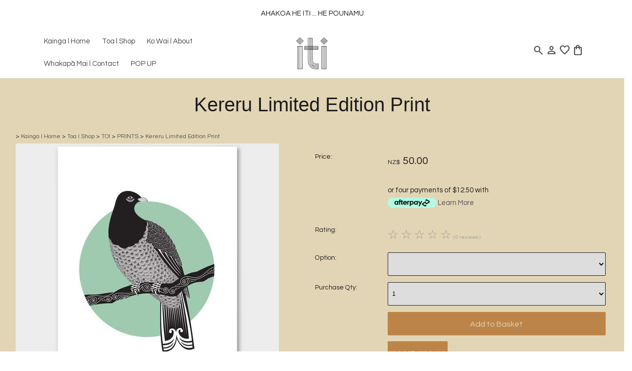

--- FILE ---
content_type: text/html;charset=UTF-8
request_url: https://www.iti.maori.nz/product/2285146
body_size: 8616
content:













<!DOCTYPE html PUBLIC "-//W3C//DTD XHTML 1.0 Transitional//EN" "https://www.w3.org/TR/xhtml1/DTD/xhtml1-transitional.dtd"> 
		
		

		<html lang="en">

<head>
<title>Kereru Limited Edition Print - ITI Gifts</title>

	

	  
	  



<meta name="Description" content="Category: PRINTS" />

	<meta name="Keywords" content="PRINTS Kereru Limited Edition Print" />


	<meta http-equiv="Content-Type" content="text/html; charset=utf-8" />
	<meta name="generator" content="CMS Tool www.cms-tool.net" />
	<meta name="viewport" content="width=device-width, initial-scale=1">
	
		
		
	
	
	<link rel="canonical" href="https://www.iti.maori.nz/product/2285146" />

	<link href="/favicon.ico" rel="shortcut icon" />
	<link rel="alternate" type="application/rss+xml" title="RSS 2.0" href="/page/news/rss.xml" />
		<link rel="alternate" type="text/xml" title="RSS .92" href="/page/news/rss.xml" />
		<link rel="alternate" type="application/atom+xml" title="Atom 0.3" href="/page/news/rss.xml" />


<link rel="preconnect" href="https://fonts.googleapis.com">
<link rel="preconnect" href="https://fonts.gstatic.com" crossorigin>
<link href="https://fonts.googleapis.com/css2?family=Playfair+Display:ital,wght@0,400..900;1,400..900&display=swap" rel="stylesheet">








<link rel="preload" as="style" href="/uploads/js/cmscommon_core.css?ver=1764793977451"/><link type="text/css" rel="stylesheet" media="all" href="/uploads/js/cmscommon_core.css?ver=1764793977451"/>
	<link rel="preload" as="style" href="/uploads/js/cmscommon_core_mobile.css?ver=1760409706268"/><link type="text/css" rel="stylesheet" media="screen and (max-width: 640px)" href="/uploads/js/cmscommon_core_mobile.css?ver=1760409706268"/>

 	<link rel="preload" as="style" href="/uploads/js/cmscommon_ecommerce.css?ver=1759884157832"/><link type="text/css" rel="stylesheet" media="all" href="/uploads/js/cmscommon_ecommerce.css?ver=1759884157832"/>


 



<link type="text/css" rel="stylesheet" href="/css/publishedA.css?ver=1746528471114" media="all"/>



 




 


  
<script type="text/javascript">var dynamicURL='/product/2285146';var cid=127614;var page=574832;</script>
	
	
	<link rel="preload" as="script" href="//code.jquery.com/jquery-3.6.0.min.js"/><script type="text/javascript" src="//code.jquery.com/jquery-3.6.0.min.js"></script>
	

	 
	<link rel="preload" as="script" href="/uploads/js/cmscommon_colorbox.js?ver=1678842460243"/><script type="text/javascript" src="/uploads/js/cmscommon_colorbox.js?ver=1678842460243"></script>
		<link rel="preload" as="script" href="/uploads/js/cmscommon_core.js?ver=1765853974126"/><script type="text/javascript" src="/uploads/js/cmscommon_core.js?ver=1765853974126"></script>
		<link rel="preload" as="script" href="/uploads/js/cmscommon_clientside.js?ver=1754960540272"/><script type="text/javascript" src="/uploads/js/cmscommon_clientside.js?ver=1754960540272"></script>

	

	

	

	
	
	

	<link rel="preload" as="script" href="/_scripts.js?ver=1768803965874"/><script type="text/javascript" src="/_scripts.js?ver=1768803965874"></script>


	
	
	
	
<meta property="product:url" content="https://www.iti.maori.nz/product/2285146" /> 

			

			<meta property="og:url" content="https://www.iti.maori.nz/product/2285146"/>	                                                                  
			
			
				
			
			<meta property="og:type" content="product.item" />
			<meta property="og:title" content="Kereru Limited Edition Print"/>

			<meta property="og:site_name" content="I T I  Gifts - M&#257;ori Art + Fashion + Design"/>
			<meta property="og:image" content="https://www.iti.maori.nz/images/574832/Totaea/t-kereru-limited-edition-print-11473542709306_540x.jpg"/>

			<meta property="product:price:amount" content="50.00"/>
				<meta property="product:price:currency" content="NZD"/>

			
			
			<meta property="product:sku" content="2285146" /> 
				  <meta property="product:retailer_item_id" content="2285146" />

			
			<meta property="product:availability" content="instock" />
			
			<meta property="product:condition" content="new" />
</head>













<body id="pageid574832" class="wgtid254 cmsTemplateA productViewBody productViewBodyB inCategory194563   productHasPriceRange  productHasVariations productHasOptions  AvailabilityAvailable LowStock  cmsPublicViewer" data-uid="127614" data-cid="127614" data-page="574832" data-pid="2285146" data-categoryid="194563">



<div id=cmsBrowserTopFixed>
	<div id="cmsBrowserHeaderTools" class="cmsEditableTemplate cmsEditableWidgetsArea " >
	
	</div>  





	</div>
	
	
	<div class="websiteMessage websiteMessageTemplateTop cmsUsualWidth">
					
					<p style="text-align: center;">AHAKOA HE ITI ... HE POUNAMU</p>
				</div>

	<div class=cmsOuterContainer id="cmsTemplateOuterContainer" chunk="wgtdata/_templateA.html">

	<div class="is-wrapper"><div class="is-section is-section-masthead wsColourBannerBG is-sticky"> 
  <div class="is-boxes ui-sortable"> 
   <div class="is-box is-box-menu is-box-12"> 
    <div class="is-boxes"> 
     <div class="is-box-centered"> 
      <div class="is-container is-builder container is-container-menu is-content-fullwidth" id="contentarea84UnW" style=""><header data-type="header" class="row clearfix cb-settings wsb-template"><a title="Mobile Menu" id="mobbtn" class="mobile fifth headTopLeft" data-role="mobile-icon"><ion-icon name="menu" class="size-64 md hydrated" role="img" aria-label="menu"></ion-icon></a>  <div class="column header-flex-item header-flex-fill three-fifth desktop" data-role="header-left"><div id=menu class=menu><ul id=nav class="nav navbar-nav"><li id="mbtn640371"><a href="/home">Kainga l Home</a></li><li id="mbtn574832" class="menuliactive"><a href="/shopping" class="menuactive">Toa l Shop</a><ul class="catsubmenu dropdown-menu"><li id="catm192664" class="hassubmenu"><a href="/category/kaakahu">CLOTHING</a><ul class="submenu"><li id="catm243671"><a href="/category/aho_nuku">AHO NUKU - Womanswear</a></li></ul></li><li id="catm192663" class="hassubmenu"><a href="/category/accessories">ACCESSORIES</a><ul class="submenu"><li id="catm265497"><a href="/category/265497">CUFFLINKS</a></li></ul></li><li id="catm239907" class="hassubmenu"><a href="/category/Taonga">JEWELLERY</a><ul class="submenu"><li id="catm261689"><a href="/category/Earrings">EARRINGS</a></li><li id="catm261787"><a href="/category/Stainless-Steel-jewelery">Stainless Steel</a></li></ul></li><li id="catm242482"><a href="/category/Kari-_maori">CARDS</a></li><li id="catm192665" class="hassubmenu"><a href="/category/whare">WHARE</a><ul class="submenu"><li id="catm193234"><a href="/category/aio_candles_diffusers">&#256;IO Candles & Diffusers</a></li><li id="catm193231"><a href="/category/kitchen">MUGS</a></li><li id="catm261677"><a href="/category/Crochet_cloths">CLOTHS</a></li><li id="catm237356"><a href="/category/Maori_stemware">STEMWARE</a></li></ul></li><li id="catm193240" class="selectedCategoryPath hassubmenu"><a href="/category/toi_maori" class="catmenu-selectedCategoryPath">TOI</a><ul class="submenu submenu-selectedCategoryPath"><li id="catm243216"><a href="/category/Poi">POI</a></li><li id="catm198967"><a href="/category/ceramics">CERAMICS</a></li><li id="catm197688"><a href="/category/harakeke">HARAKEKE</a></li><li id="catm276801"><a href="/category/276801">MIXED MEDIA</a></li></ul></li></ul></li><li id="mbtn597213"><a href="/about">Ko Wai l About</a></li><li id="mbtn574834"><a accesskey="9" href="/contact">Whakap&#257; Mai l Contact</a></li><li id="mbtn661580"><a href="/pop-up">POP UP</a></li></ul></div></div><div class="column header-flex-item header-flex-center fifth headTopCenter" data-role="header-center"><div id="cmslogo" class="cmsEditableTemplate">
<a href="/"><img src="/images/Banner/Photoroom_20250505_025133.png" border="0" alt="ITI Gifts " class="logo cmsLogoImg w0 h0"/></a>
</div></div>  <div data-role="header-right" class="column header-flex-item header-flex-fill fifth headTopRight50" style="text-align: right;"><div id="cmsPageHeaderTopTools" class="cmsEditableTemplate cmsEditableWidgetsArea " >
	<div id="cmsShoppingCartTemplateIcons" align=right style="padding: 5px;">
        <a href="/page/574832/shopping/search.html" title="Search" class="searchIcon" ><span class="material-symbols-outlined">search</span></a> 
		
        <a href="/page/574832/members/member-home.html" title="My Account" class="myaccount " ><span class="material-symbols-outlined">person</span></a> 
		
        <a href="/page/574832/shopping/wishlist/edit-wishlist.html" title="Wish List" class="wishlist" ><span class="material-symbols-outlined">favorite</a>
		 
        <a href="/page/574832/shopping/cart/shopping-cart.html" title="Shopping Cart"  class="shoppingcart" ><span class="material-symbols-outlined">shopping_bag</span> <span id="wgtCartItemCount" class="wgtCartItemCount"></span></a> 

	</div>
	</div>  






</div></header></div> 
     </div> 
    </div> 
   </div> 
  </div> 
 </div>

<div class="is-section section-content is-section-75" style="margin: 0 auto; margin-top: 0px;margin-bottom: 0px;padding: 0px;"> 
  <div class="is-boxes templatePage ui-sortable"> 
   <div class="is-box"> 
    <div class="is-boxes"> 
     <div class="is-box-centered is-content-top"> 
      <div class="is-container is-builder container is-content-maxwidth" id="contentareazd38M" style="max-width: 100%; padding: 0px;"><div class="wsb-template row clearfix templatebanner"> 
        <div class="column full">
           
        </div> 
       </div> 
       <div class="wsb-template row clearfix templateHeading mobNoBPad"> 
        <div class="column full"> 
         <h1 class="cmsUsualWidth" style="text-align: center;"> Kereru Limited Edition Print</h1></div> 
       </div> 
       <div class="wsb-template row clearfix templateContent"><div class="column full labelsAbove">
				<div id="cmsPageHeaderToolsBelowHeading" class="cmsEditableTemplate cmsEditableWidgetsArea cmsUsualWidth" >
	<small class=breadcrumbtrail><span class="bcPrefix">&gt;</span> <a class=breadcrumblink href="/">Kainga l Home</a> <span class="bcSeparator">&gt;</span> <a class=breadcrumblink href="/shopping">Toa l Shop</a> <span class="bcSeparator">&gt;</span> <a class=breadcrumblink href="/category/toi_maori">TOI</a> <span class="bcSeparator">&gt;</span> <a class=breadcrumblink href="/category/art_prints">PRINTS</a> <span class="bcSeparator">&gt;</span> <a class=breadcrumblink href="/product/2285146">Kereru Limited Edition Print</a> </small>
	</div>
		
		


		
		<div id="cmsPageContainer" pageid="574832" headingid="cmsProductHeading">

		
		
		 
		

		

		<div id="ContentCMS" accesskey="[" class="cmsUsualWidth ">


		


		<div class=productViewShoppingBasketInHeader>
		





<p align=right id=wgtSoftCart basketItemCount="0"></p>
	<script>
			updateWgtCart('',0);
		</script>
<iframe NAME=buyiframe width=0 height=0 style="visibility:hidden"></iframe>







		</div>





		
		



		 
		

		 
		





		


		<div itemscope itemtype="http://schema.org/Product" class="productItemScope productVariantChangeWrapper" data-pid="2285146" id="Product2285146">

			<meta itemprop="name" content="Kereru Limited Edition Print" />
		    <meta itemprop="image" content="https://www.iti.maori.nz/images/574832/Totaea/t-kereru-limited-edition-print-11473542709306_540x.jpg" />
			<meta itemprop="description" content="" />

			
			<meta  itemprop="sku" content="2285146" />
		    <div itemprop="brand" itemscope itemtype="https://schema.org/Brand">
				<meta itemprop="name" content="I T I  Gifts - M&#257;ori Art + Fashion + Design" />
			</div>
			<meta  itemprop="mpn" content="2285146" />

			<meta  itemprop="category" content="PRINTS" />

		 	<div itemprop="offers" itemscope itemtype="https://schema.org/Offer" >

					<meta itemprop="price" content="50.00" />
					<meta itemprop="priceCurrency" content="NZD" />
					<meta itemprop="priceValidUntil" content="2026-04-21" />
					<meta itemprop="url" content="https://www.iti.maori.nz/product/2285146" />

			        <link itemprop="itemCondition" href="https://schema.org/NewCondition" />
					
							
					<link itemprop="availability" href="https://schema.org/InStock" />				
					
			    </div>
	
			


			



<div id="cmsProductSummary" class="cmsEditablePopup cmsProductSummary productSummaryHeader">

		
		
		
		<div class="imageAlignmentBlock leftAlignedImageBlock"><div class="zoomedphoto ">
			<a class="colorbox jqzoom_view" rel="colorbox" href="/images/574832/Totaea/t-kereru-limited-edition-print-11473542709306_540x.jpg" title="Kereru Limited Edition Print"><img src="/images/574832/Totaea/t-kereru-limited-edition-print-11473542709306_540x.jpg" border="0" alt="Kereru Limited Edition Print" class="img_product_view galleryView320" hspace="0" vspace="0" itemprop="image"/></a>
		</div>

	
<div class="imageBlockThumbs  productSummaryPhotoThumbs2 ">
			<ul class="list-style-3col testStylePhoto3col list-style-mobile-3col cmsPhotoThumbs2">

				

				<li class="cmsThumbVariant"><div class="cmsThumb"><a href="/images/574832/Totaea/t-kereru-limited-edition-print-11473542709306_540x.jpg" rel="colorbox"><img src="/images/574832/Totaea/t-kereru-limited-edition-print-11473542709306_540x.jpg" border="0" class="img_product_thumb" width="540" height="540"/></a></div></li>
			</ul>
		</div></div>


			<div class=productSummaryRightAlignedBlock>
				<DIV class=productHeaderSummaryText itemprop="description"></DIV>
				
<a name="buy"></a>

<div class="formDIV productPriceTableDetailedWrapper">
<div class="productPriceTableDetailed cmsFormElements" data-image="/images/574832/Totaea/t-kereru-limited-edition-print-11473542709306_540x.jpg" >


	


	<div class="cmsFormElement productPrice"><div class="cmsFormPrompt productPricePrompt">Price:</div><div class="cmsFormData productPricePrice"><small class=ccySymbol>NZ$</small> <b class=value>50.00</b></div></div>

	<!-- Afterpay -->
			<div class=cmsFormElement>
					<div class="cmsFormPrompt afterpaySaysNoPrompt">&nbsp;</div>
					<div class=cmsFormData>
						<div class=AfterPayOffer>
							<div class=AfterPayOffer4Payments>
								
								<p style="vertical-align: text-bottom">or four payments of $12.50
											with <br><a  class=colorbox href="/page/574832/shopping/productview/afterPayInfo.html?b_currency=NZD"><img src="/uploads/shared/images/art/logos/afterpay_logo.png" width=100 height=21  style="vertical-align:text-bottom; margin-bottom: -3px;" alt="Afterpay Payment Offer" ></a>
											<a class=colorbox href="/page/574832/shopping/productview/afterPayInfo.html?b_currency=NZD">Learn More</a>
											</p>

							</div>
						</div>
					</div>
				</div>


	

	

	
	
	

	

	
	   

	
		
		


	
	
	
	
	
	


	

		


	



<IFRAME NAME=buyiframe width=0 height=0 style="visibility:hidden"></iframe>




	
	
<!-- p_stock_display = NONE +   -->


	  	

	


	



	<div class="cmsFormElement"><a name=rating></a>
		  <div class=cmsFormPrompt>Rating:</div>
		  <div class=cmsFormData>
				<div id="cmsStarRating" class="cmsStarRating starRating5" data-rating="5.0" data-count="0" data="5.0 from 0 reviews" >
		
		<a class="stars colorbox" rel="nofollow" href="/page/574832/shopping/productview/rating-popup-form.html?pid=2285146" style="text-decoration: none" alt="Click to add your rating or review" title="Submit Product Review">
			<span class="star star1 ">&star;</span>
			<span class="star star2 ">&star;</span>
			<span class="star star3 ">&star;</span>
			<span class="star star4 ">&star;</span>
			<span class="star star5 ">&star;</span>
		</a>
		
		<span class="ratingSummary">( 0 reviews )</span>		
	</div>
 
			</div>
		  </div>


	


	

<FORM METHOD=POST ACTION="/page/574832/shopping/cart/shopping-basket-iframe-process.html" target=buyiframe NAME=productBuyForm id=productBuyForm enctype="multipart/form-data"  accept-charset="ISO-8859-1">
		<INPUT TYPE=HIDDEN NAME=pid VALUE="2285146">
		<INPUT TYPE=HIDDEN NAME=add2cart VALUE="2285146">
		<INPUT TYPE=HIDDEN NAME=find_groupid VALUE=194563>
		

		<!-- optDispType= SINGLEDROPDOWN_FULLPRICE--><div class="cmsFormElement cmsFormElementbi_child_pid"><div class=cmsFormPrompt>Option:</div><div class="cmsFormData autowidth"><SELECT name="bi_child_pid" onchange="onVariantComboChanged(this)"><option/><option value=2493379>080A3 A3 Teal ($ 70.00)</option><option value=2493380 disabled >A4 Teal ($ 50.00)</option></SELECT></div></div><span class="VariantList hide">[{"colour":"Teal","code":"080A3","size":"A3","price":70,"qty":1,"pid":2493379,"disabled":false,"imgsrc":"/images/574832/Totaea/t-kereru-limited-edition-print-11473542709306_540x.jpg","title":"Kereru Limited Edition Print"},{"colour":"Teal","size":"A4","price":50,"qty":0,"pid":2493380,"disabled":true,"imgsrc":"/images/574832/Totaea/t-kereru-limited-edition-print-11473542709306_540x.jpg","title":"Kereru Limited Edition Print"}]</span> 

		<div class="cmsFormElement cmsFormElementQuantity qtyCOMBO noPrint">
								<div class="cmsFormPrompt">Purchase Qty:</div>
								<div class="cmsFormData autowidth"><input previousvalue="1" min="1" size="4" max="1" qtyinc="1" name="b_qty" step="1" type="number" class="qtyCombo qtyTextField validateNumber" value="1"/></div>
							</div>

				 



				

				

				<div class="cmsFormElement cmsFormSubmitRow noPrint"> 
					<div class="cmsFormPrompt">&nbsp;</div>
					<div class="cmsFormData cmsBuyButtonDiv noPrint">

							
							<INPUT TYPE=SUBMIT VALUE="Add to Basket" class=btnAddToShoppingBasket>

						</div>
				   </div>

				   <div class="cmsFormElement noPrint"><div class=cmsFormPrompt>&nbsp;</div>
							<div class=cmsFormData>
							

<span class="cmsWishListButton " COMMENT="t">
		
		
		<input class="cmsWishListButtonLong btnAddToWishList" type=SUBMIT onclick="return toggleWishListLongFormat(this,574832,2285146,'add2wishlist=2285146',true)" value="&#9825; Add To Wish List" >
	</span>



							</div>
						   </div>

		

	</FORM>




	


</div>
</div>




			</DIV>

		

		

		



		
		
		
		
		
		
		
		
		
		
		
		
		<div style="clear:both"></div>


		  




	</div>

			


			


			
			
			


		  
			


			

 
			
			
			


			<div style="clear:both"></div>


			
 
























 


 













  




 





	



  

 









                      



<div id="product-moreinfo" class="productTabs productTabsHorizontal ">
				<ul id="productTabUL"><li class="productTabLI"><a class="productTabAactive productTabActive" id="prd_reviews" href="#nogo">Reviews</a></li> 
			<li class="productTabLI"><a class="" id="prd_associated_products" href="#nogo">Associated Items</a></li></ul>
				<div class="productTabContent  productTabContentActive " id="prd_reviews_div">
			<h3 class="printTabHeading" style="display:none">Reviews</h3>
			
			<p align=center><a class="btn btn-default colorbox" rel="nofollow" href="/page/574832/shopping/productview/rating-popup-form.html?pid=2285146" >Add Review</a></p>

	<ul class="list-style-none list-style-default ReviewItemList">

		
		


		
	</ul>
						
		</div>
			<div class="productTabContent   " id="prd_associated_products_div">
				<h3 class="printTabHeading" style="display:none">Associated Items</h3>
				
				<div class=alsoConsider>
		<ul class="list-style-none list-style-5col otherProductsYouMightBeInterestedIn">
			<li class="sameCategory" id="OtherProduct2285135">
				<form method=POST action="/page/574832/shopping/cart/shopping-basket-iframe-process.html" target=buyiframe>
					<INPUT TYPE=HIDDEN NAME=b_qty VALUE="1.00">
						<INPUT TYPE=HIDDEN NAME=pid VALUE="2285135">
						<INPUT TYPE=HIDDEN NAME=add2cart VALUE="2285135">
					
				<div class=cmsItem>
					<div class=cmsImage><a href="/product/2285135"><img src="https://webimages.cms-tool.net/127614/images-320x320/574832/Totaea/tare-limited-edition-art-print-13974318678085_900x.jpg" border="0" class="ColourOptionSwatch"/></a></div>
					<div class=cmsTitle><a href="/product/2285135">Kotare - Teal (A4)</a></div>

					<div class=cmsPriceAndEnquiry>
							<div class=cmsPrice>
								<div class="price mainPrice"><span class=ccyvalue><small class=ccySymbol>NZ$</small> <b class=value>50.00</b></span></div>
							</div>
							<div class="cmsEnquiry cmsMoreBlock">
								<INPUT TYPE=SUBMIT VALUE="Buy" class=buybutton>
							</div>
						</div>
				</div>
				</form>
			</li><li class="sameCategory" id="OtherProduct2285136">
				<form method=POST action="/page/574832/shopping/cart/shopping-basket-iframe-process.html" target=buyiframe>
					<INPUT TYPE=HIDDEN NAME=b_qty VALUE="1.00">
						<INPUT TYPE=HIDDEN NAME=pid VALUE="2285136">
						<INPUT TYPE=HIDDEN NAME=add2cart VALUE="2285136">
					
				<div class=cmsItem>
					<div class=cmsImage><a href="/product/2285136"><img src="/images/574832/Totaea/int-huia-limited-edition-print-11473542545466_540x.jpg" border="0" class="ColourOptionSwatch"/></a></div>
					<div class=cmsTitle><a href="/product/2285136">Huia </a></div>

					<div class=cmsPriceAndEnquiry>
							<div class=cmsPrice>
								<div class="price mainPrice"><span class=ccyvalue><small class=ccySymbol>NZ$</small> <b class=value>50.00</b></span></div>
							</div>
							<div class="cmsEnquiry cmsMoreBlock">
								<INPUT TYPE=SUBMIT VALUE="Buy" class=buybutton>
							</div>
						</div>
				</div>
				</form>
			</li><li class="sameCategory" id="OtherProduct2285139">
				<form method=POST action="/page/574832/shopping/cart/shopping-basket-iframe-process.html" target=buyiframe>
					<INPUT TYPE=HIDDEN NAME=b_qty VALUE="1.00">
						<INPUT TYPE=HIDDEN NAME=pid VALUE="2285139">
						<INPUT TYPE=HIDDEN NAME=add2cart VALUE="2285139">
					
				<div class=cmsItem>
					<div class=cmsImage><a href="/product/2285139"><img src="https://webimages.cms-tool.net/127614/images-320x320/574832/Totaea/print-tui-limited-edition-print-4882040193082_540x.jpg" border="0" class="ColourOptionSwatch"/></a></div>
					<div class=cmsTitle><a href="/product/2285139">Tui in Harakeke </a></div>

					<div class=cmsPriceAndEnquiry>
							<div class=cmsPrice>
								<div class="price mainPrice"><span class=ccyvalue><small class=ccySymbol>NZ$</small> <b class=value>70.00</b></span></div>
							</div>
							<div class="cmsEnquiry cmsMoreBlock">
								<INPUT TYPE=SUBMIT VALUE="Buy" class=buybutton>
							</div>
						</div>
				</div>
				</form>
			</li><li class="sameCategory" id="OtherProduct2285140">
				<form method=POST action="/page/574832/shopping/cart/shopping-basket-iframe-process.html" target=buyiframe>
					<INPUT TYPE=HIDDEN NAME=b_qty VALUE="1.00">
						<INPUT TYPE=HIDDEN NAME=pid VALUE="2285140">
						<INPUT TYPE=HIDDEN NAME=add2cart VALUE="2285140">
					
				<div class=cmsItem>
					<div class=cmsImage><a href="/product/2285140"><img src="/images/574832/Totaea/print-tui-limited-edition-print-5622775152698_540x.jpg" border="0" class="ColourOptionSwatch"/></a></div>
					<div class=cmsTitle><a href="/product/2285140">Tui Limited Edition Print</a></div>

					<div class=cmsPriceAndEnquiry>
							<div class=cmsPrice>
								<div class="price mainPrice"><span class=ccyvalue><small class=ccySymbol>NZ$</small> <b class=value>50.00</b></span></div>
							</div>
							<div class="cmsEnquiry cmsMoreBlock">
								<INPUT TYPE=SUBMIT VALUE="Buy" class=buybutton>
							</div>
						</div>
				</div>
				</form>
			</li><li class="sameCategory" id="OtherProduct2285142">
				<form method=POST action="/page/574832/shopping/cart/shopping-basket-iframe-process.html" target=buyiframe>
					<INPUT TYPE=HIDDEN NAME=b_qty VALUE="1.00">
						<INPUT TYPE=HIDDEN NAME=pid VALUE="2285142">
						<INPUT TYPE=HIDDEN NAME=add2cart VALUE="2285142">
					
				<div class=cmsItem>
					<div class=cmsImage><a href="/product/2285142"><img src="/images/574832/Totaea/rint-ruru-limited-edition-print-8274402705466_540x.jpg" border="0" class="ColourOptionSwatch"/></a></div>
					<div class=cmsTitle><a href="/product/2285142">Ruru (2) Limited Edition Print</a></div>

					<div class=cmsPriceAndEnquiry>
							<div class=cmsPrice>
								<div class="price mainPrice"><span class=ccyvalue><small class=ccySymbol>NZ$</small> <b class=value>50.00</b></span></div>
							</div>
							<div class="cmsEnquiry cmsMoreBlock">
								<INPUT TYPE=SUBMIT VALUE="Buy" class=buybutton>
							</div>
						</div>
				</div>
				</form>
			</li><li class="sameCategory" id="OtherProduct2285144">
				<form method=POST action="/page/574832/shopping/cart/shopping-basket-iframe-process.html" target=buyiframe>
					<INPUT TYPE=HIDDEN NAME=b_qty VALUE="1.00">
						<INPUT TYPE=HIDDEN NAME=pid VALUE="2285144">
						<INPUT TYPE=HIDDEN NAME=add2cart VALUE="2285144">
					
				<div class=cmsItem>
					<div class=cmsImage><a href="/product/2285144"><img src="/images/574832/Totaea/iwakawaka-limited-edition-print-5622739501114_540x.jpg" border="0" class="ColourOptionSwatch"/></a></div>
					<div class=cmsTitle><a href="/product/2285144">Piwaiwaka (1) Limited Edition Print</a></div>

					<div class=cmsPriceAndEnquiry>
							<div class=cmsPrice>
								<div class="price mainPrice"><span class=ccyvalue><small class=ccySymbol>NZ$</small> <b class=value>50.00</b></span></div>
							</div>
							<div class="cmsEnquiry cmsMoreBlock">
								<INPUT TYPE=SUBMIT VALUE="Buy" class=buybutton>
							</div>
						</div>
				</div>
				</form>
			</li><li class="sameCategory" id="OtherProduct2285147">
				<form method=POST action="/page/574832/shopping/cart/shopping-basket-iframe-process.html" target=buyiframe>
					<INPUT TYPE=HIDDEN NAME=b_qty VALUE="1.00">
						<INPUT TYPE=HIDDEN NAME=pid VALUE="2285147">
						<INPUT TYPE=HIDDEN NAME=add2cart VALUE="2285147">
					
				<div class=cmsItem>
					<div class=cmsImage><a href="/product/2285147"><img src="/images/574832/Totaea/nt-pukeko-limited-edition-print-4882013552698_540x.jpg" border="0" class="ColourOptionSwatch"/></a></div>
					<div class=cmsTitle><a href="/product/2285147">Pukeko LImited Edition Print</a></div>

					<div class=cmsPriceAndEnquiry>
							<div class=cmsPrice>
								<div class="price mainPrice"><span class=ccyvalue><small class=ccySymbol>NZ$</small> <b class=value>50.00</b></span></div>
							</div>
							<div class="cmsEnquiry cmsMoreBlock">
								<INPUT TYPE=SUBMIT VALUE="Buy" class=buybutton>
							</div>
						</div>
				</div>
				</form>
			</li><li class="sameCategory" id="OtherProduct2285148">
				<form method=POST action="/page/574832/shopping/cart/shopping-basket-iframe-process.html" target=buyiframe>
					<INPUT TYPE=HIDDEN NAME=b_qty VALUE="1.00">
						<INPUT TYPE=HIDDEN NAME=pid VALUE="2285148">
						<INPUT TYPE=HIDDEN NAME=add2cart VALUE="2285148">
					
				<div class=cmsItem>
					<div class=cmsImage><a href="/product/2285148"><img src="/images/574832/Totaea/iwakawaka-limited-edition-print-4882010112058_540x.jpg" border="0" class="ColourOptionSwatch"/></a></div>
					<div class=cmsTitle><a href="/product/2285148">Piwaiwaka (2) Limited Edition Print</a></div>

					<div class=cmsPriceAndEnquiry>
							<div class=cmsPrice>
								<div class="price mainPrice"><span class=ccyvalue><small class=ccySymbol>NZ$</small> <b class=value>50.00</b></span></div>
							</div>
							<div class="cmsEnquiry cmsMoreBlock">
								<INPUT TYPE=SUBMIT VALUE="Buy" class=buybutton>
							</div>
						</div>
				</div>
				</form>
			</li><li class="sameCategory" id="OtherProduct2493420">
				<form method=POST action="/page/574832/shopping/cart/shopping-basket-iframe-process.html" target=buyiframe>
					<INPUT TYPE=HIDDEN NAME=b_qty VALUE="1.00">
						<INPUT TYPE=HIDDEN NAME=pid VALUE="2493420">
						<INPUT TYPE=HIDDEN NAME=add2cart VALUE="2493420">
					
				<div class=cmsItem>
					<div class=cmsImage><a href="/product/2493420"><img src="https://webimages.cms-tool.net/127614/images-320x320/574832/Totaea/591248FF-6F39-4BB2-BD10-5D52367D085F.jpeg" border="0" class="ColourOptionSwatch"/></a></div>
					<div class=cmsTitle><a href="/product/2493420">Matisse Tiki</a></div>

					<div class=cmsPriceAndEnquiry>
							<div class=cmsPrice>
								<div class="price mainPrice"><span class=ccyvalue><small class=ccySymbol>NZ$</small> <b class=value>50.00</b></span></div>
							</div>
							<div class="cmsEnquiry cmsMoreBlock">
								<INPUT TYPE=SUBMIT VALUE="Buy" class=buybutton>
							</div>
						</div>
				</div>
				</form>
			</li><li class="sameCategory" id="OtherProduct2493421">
				<form method=POST action="/page/574832/shopping/cart/shopping-basket-iframe-process.html" target=buyiframe>
					<INPUT TYPE=HIDDEN NAME=b_qty VALUE="1.00">
						<INPUT TYPE=HIDDEN NAME=pid VALUE="2493421">
						<INPUT TYPE=HIDDEN NAME=add2cart VALUE="2493421">
					
				<div class=cmsItem>
					<div class=cmsImage><a href="/product/2493421"><img src="https://webimages.cms-tool.net/127614/images-320x320/574832/Totaea/6F79C95B-3995-4607-BBCA-670EBC54420C.jpeg" border="0" class="ColourOptionSwatch"/></a></div>
					<div class=cmsTitle><a href="/product/2493421">Escher Tiki</a></div>

					<div class=cmsPriceAndEnquiry>
							<div class=cmsPrice>
								<div class="price mainPrice"><span class=ccyvalue><small class=ccySymbol>NZ$</small> <b class=value>50.00</b></span></div>
							</div>
							<div class="cmsEnquiry cmsMoreBlock">
								<INPUT TYPE=SUBMIT VALUE="Buy" class=buybutton>
							</div>
						</div>
				</div>
				</form>
			</li>
		</ul>
		</div><!-- end alsoConsider -->
							
			</div>
			</div>
			<!-- end product-moreinfo -->
			
			<script>
				jQuery('.productTabLI a').click(function(e){
					e.preventDefault();
					jQuery('.productTabContent').css('display', 'none');
					jQuery('.productTabLI a').removeClass('productTabAactive');
					jQuery(this).addClass('productTabAactive');
					var tabID = jQuery(this).attr('id');
					jQuery('#'+tabID+'_div').css('display', 'block');
				});
			</script>




			





			
				
		</div><!-- end item scope -->

		

				
		


		
		
		  





		<p class=cmsViewProductPageContinueLinks>
			<a class=cmsViewCartOnProductView href="/page/574832/shopping/cart/shopping-cart.html">View your shopping basket</a> 
			<span class=browseOtherItems>or <a href="/category/art_prints">Browse other items in PRINTS</a>.</span>
			</p>



		
		



		
		 
		

		


		

		

		






		

</div><!-- End ContentCMS-->



</div><!-- End cmsPageContainer-->





<div id="cmsPageFooterTools" class="cmsEditableTemplate cmsEditableWidgetsArea cmsUsualWidth" >
	
	</div>  














<script type="application/ld+json" class="cmsSchemaGraph">
{"offers":{"seller":{"@id":"https://www.iti.maori.nz#organization"},"priceValidUntil":"2027-01-21T17:49:36+1300","priceCurrency":"NZD","@type":"Offer","price":"50.00","availability":"https://schema.org/InStock","url":"https://www.iti.maori.nz/product/2285146","itemCondition":"https://schema.org/NewCondition"},"image":"https://www.iti.maori.nz/images/574832/Totaea/t-kereru-limited-edition-print-11473542709306_540x.jpg","@type":"Product","name":"Kereru Limited Edition Print","mpn":"2285146","category":"PRINTS","@context":"https://schema.org","brand":{"@type":"Brand","name":"I T I  Gifts - M&#257;ori Art + Fashion + Design"},"url":"https://www.iti.maori.nz/product/2285146"}
</script>



<!-- footer_scripts -->
	<!-- addProductVariationScriptVersion 3 -->

	

	
	<link rel="preload" as="script" href="/uploads/js/viewProductVariantChangeV3.js?ver=1752031347138"/><script type="text/javascript" src="/uploads/js/viewProductVariantChangeV3.js?ver=1752031347138"></script>
 
  
</div></div></div> 
     </div> 
    </div> 
   </div> 
  </div> 
 </div>

<div class="is-section is-box is-section-footer ui-resizable"> 
  <div class="is-boxes ui-sortable"> 
   <div class="is-box-centered"> 
    <div class="is-container is-builder container is-content-maxwidth" id="contentarea5b3U0" style="margin-top: 0px; margin-bottom: 0px; padding: 0px; max-width: 100%;"><div class="wsb-template row clearfix templateFooter"> 
      <div class="column full ">
        <div class="cmsEditableText containsContentBox " id="ws_template_footer" chunk="/footer.html"><div class="is-wrapper"><div class="is-section is-box is-section-auto ui-resizable"><div class="is-overlay"><div class="is-overlay-bg wsSecondaryColourBG"><div class="is-overlay-content"><div class="is-overlay-color" style="opacity:0;background-color:rgb(0,0,0);"></div></div></div></div>
			<div class="is-boxes ui-sortable">
				<div class="is-box-centered ">
					<div class="is-container is-builder container is-inline-maxwidth" id="contentareaPUpkP" style="margin-bottom: 50px; margin-top: 50px; max-width: 75%;"><div class="row clearfix"><div class="column third mobileWidthFull" style="width: 33.4233%; text-align: center;">
<div id="cmslogo" class="cmsEditableTemplate">
<a href="/"><img src="/images/Banner/Photoroom_20250505_025133.png" border="0" alt="ITI Gifts " class="logo cmsLogoImg w0 h0"/></a>
</div>
</div><div class="column third mobileWidthFull" style="width: 33.3329%;">
<h3>
Information</h3>
<p>
<a href="/privacy">Privacy Policy</a>
</p>
<p>
<a href="/refunds">Refund Policy</a>
</p>
<p>
<a href="/refunds">Shipping &amp; Returns</a>
</p>
<p>
<a href="/terms">Terms &amp; Conditions</a>
</p>
</div>
<div class="column third mobileWidthFull" style="width: 33.2425%;">
<h3>
Quick Links</h3>
<p>
<a href="/page/members/member-home.html" title="">My Account</a>
</p><p><a href="/collections">Shop</a></p><p><a href="/about">About Us</a></p><p><a href="/contact">Contact Us</a></p>
</div></div>
    <div class="wsb-template row clearfix templateFooter templateCopyright"><div class="column full " style="text-align: center;">


<table width="100%">
	<tr>
		<td align="center">	
			<p align="center">
				<small class="copyright">
					&copy; Copyright 2026 <a class="copyright" target="_top" href="https://www.iti.maori.nz" style="text-decoration:none;">I T I  Gifts - M&#257;ori Art + Fashion + Design</a> 
				</small>
			</p>
		</td>
	</tr>
</table>



</div></div></div>
				</div>
			</div>
		</div>

</div></div> 
      </div> 
     </div></div> 
   </div> 
  </div> 
 </div>

<div class="is-section is-mobile-menu is-box is-section-auto is-dark-text ui-resizable"> 
  <div class="is-overlay"> 
   <div class="is-overlay-color" style="display: block; "></div> 
   <div class="is-overlay-bg" style="display: block;"></div> 
  </div> 
  <div class="is-boxes ui-sortable" style="   position: relative; "> 
   <div class="is-boxd dis-opacity-100 " style=""> 
    <div class="is-container is-builder is-content-maxwidth is-content-800 container" id="contentareao20uG" style="padding: 5%;"><div class="row clearfix"> 
      <div class="column right">
        &nbsp; 
       <a id="mobbtnx" class="mobile"><i class="icon ion-close size-64"></i></a> 
       <p><br></p> 
      </div> 
     </div>
    <div class="wsb-template row clearfix templateLogo"><div class="column full" style="text-align: center;"><div id="cmslogo" class="cmsEditableTemplate">
<a href="/"><img src="/images/Banner/Photoroom_20250505_025133.png" border="0" alt="ITI Gifts " class="logo cmsLogoImg w0 h0"/></a>
</div></div></div>
 
     <div class="wsb-template row clearfix"> 
      <div class="column full mobilemenucontainer"> 
       <a href="/page/search/sitemap.html" title="" target="" style="">Menu Sitemap</a> 
      </div> 
     </div> 
     <div class="wsb-template row clearfix"> 
      <div class="column full mobilecatmenucontainer"> 
       <a href="/shopping.html" title="" target=""> Categories</a> 
      </div> 
     </div> 
     <div class="wsb-template row clearfix templateSocialIcons"> 
      <div class="column full"> 
       <div> 
        <br> 
       </div> 
       <p> <div class="socialmediaicons">
  
 
	
	
	
	

	<a rel="nofollow" target="socialiconTarget" href="https://www.tiktok.com/@iti_gifts?_t=8V8heSe3CtN&_r=1" class="socialmediaicon a-logo-tiktok" title="Connect with us: https://www.tiktok.com/@iti_gifts?_t=8V8heSe3CtN&_r=1 https://www.tiktok.com/@iti_gifts?_t=8V8heSe3CtN&_r=1"><ion-icon name="logo-tiktok" style="background-color: #000000 ;"></ion-icon></a>


 
	
	
	
	
	
	
	
	

	<a rel="nofollow" target="socialiconTarget" href="/page/news/rss.xml" class="socialmediaicon cmsSocialIconRSS hidden a-logo-rss" title="View RSS Feed (only for RSS readers)"><ion-icon name="logo-rss" style="background-color: #f8991d; ;"></ion-icon></a>

	<a rel="nofollow" target="socialiconTarget" href="/page/members/subscribe-ajax.html" class="socialmediaicon colorbox cmsSocialIconSubscribe a-mail" title=""><ion-icon name="mail" style="background-color: #e8c63e; ;"></ion-icon></a>

	
	
	
	
</div> 


 </p> 
      </div> 
     </div>
    <div class="wsb-template row clearfix templateSearchFormShort"><div class="column full"><table class="toyTable toySearchShopping" width="100%">
		<tr>
			
			<td align="right" nowrap>
				
<form name=searchform action="/page/574832" method="GET" style="padding:0; margin:0">
		<INPUT NAME="search_keywords" VALUE="" accesskey="3" class="cmsProductSearchKeywords searchtoykeywords"> 
		<input type="submit" value="Search" class="searchtoysubmit" />
	</form>

			</td>
		</tr>
</table></div></div></div> 
   </div> 
  </div> 
 </div>

</div>
	 
		



		</div><!-- cms outer wrap -->


		

		



		
		
		<div id=cmsBrowserBottomFixed>
			<div id="cmsBrowserFooterTools" class="cmsEditableTemplate cmsEditableWidgetsArea " >
	
	</div>  





		</div>
			
			
				
				

						
	
<link href="//fonts.googleapis.com/css?family=Questrial&display=swap" rel="stylesheet" type="text/css"><link type="text/css" rel="stylesheet" href="https://fonts.googleapis.com/css2?family=Material+Symbols+Outlined"  media="all" />
<link type="text/css" rel="stylesheet" href="//code.ionicframework.com/ionicons/2.0.1/css/ionicons.min.css"  media="screen" />
<script type="module" defer async src="/uploads/shared/js/ionicons/dist/ionicons/ionicons.js"></script>
<script type="module" defer async src="/uploads/shared/js/ionicons/dist/ionicons/ionicons.esm.js"></script>
</body>
	</html>


<!--r21,u394771,c127614,p574832,w254,t133922,m903,s201-->


 

--- FILE ---
content_type: text/javascript
request_url: https://www.iti.maori.nz/_scripts.js?ver=1768803965874
body_size: 558
content:
$(document).ready(function() {


//Remove root slash on menu links on homepage (no refresh)
var width = $(window).width();	
if(width>560){$(".cmsHomePage #menu a").each(function(){target=$(this).attr("href"),-1===target.indexOf("#")||$(this).attr("href",$(this).attr("href").substring(1))})};

//Add footer spacing if no Contentbox content
if( $("#cmsPageContainer .containsContentBox").length == 0){
	$("#cmsPageContainer").addClass("noContentBox");
}


//Rework button pricing to be on a new line (add tags)
/*$(".cmsOptionButtonSet button").each(function(){
	let optval = $(this).val();
	let valstr = $(this).text();
	valarray = valstr.split(optval);
	$(this).html('<span class="optText">'+optval+'</span><span class="optAdj">'+valarray[1]+'</span>');
	
});*/



});

$(window).scroll(function() {    
    var scroll = $(window).scrollTop();
    var width = $(window).width();	

    if (scroll >= 300 && width > 0) {
        $("body").addClass("fixedHeader");
    } else {
        $("body").removeClass("fixedHeader");
    }
});


$(document).ready(function(){
	mobilise();
	menuise();
});


function mobilise() {

$('.mobilemenucontainer').html('');
$('.mobilecatmenucontainer').html('');

//efficient use of page size by duplicating content
$('.mobilemenucontainer').html($("#menu>#nav").html());
$('.mobilecatmenucontainer').html($("#catnav").html());

//click button already in page
$("#mobbtn").on('click',function(){
$("body").addClass("mobilemenuactive");
          $(window).scrollTop(0);
});

//overlay click exit       
$(".is-mobile-menu .is-overlay").on('click',function(){
 $("body").removeClass("mobilemenuactive");
});

//exit button exit
$("#mobbtnx").on('click',function(){
 $("body").removeClass("mobilemenuactive");
});

}

function menuise(){

//IF MENU ITEM HAS DROPDOWN
$('.menulilink,.mobilecatmenucontainer li').has("ul").each(function(){
	$(this).has(".catsubmenu,.submenu").addClass("hassubmenu inactive");
	$(this).find("a:first").after('<button class="toggle"><div class="plus"></div></button>');	
});

$(".menuliactive,.selectedCategory.hassubmenu").removeClass("inactive").addClass("active");

$(".hassubmenu button.toggle").click(function(e){
	e.preventDefault();
	$(this).parent().toggleClass("active inactive");
});

}